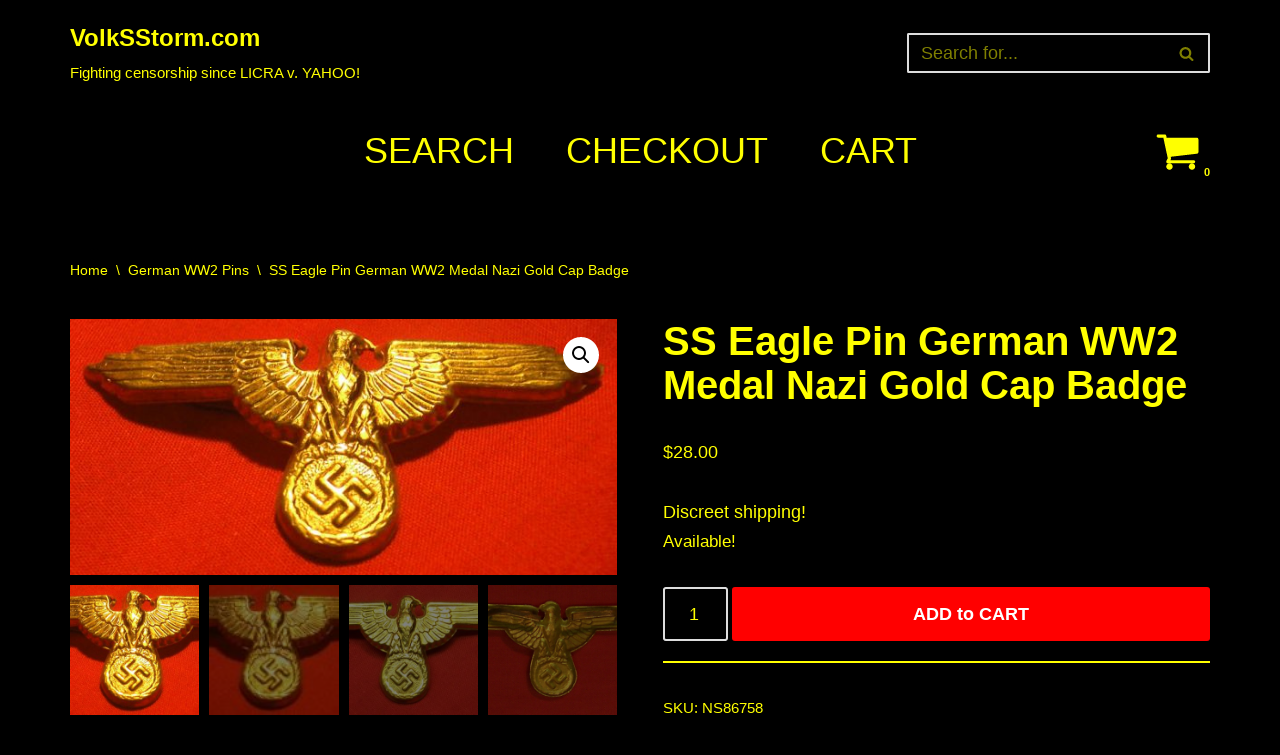

--- FILE ---
content_type: text/html; charset=UTF-8
request_url: https://volksstorm.com/product/ss-eagle-pin-german-ww2-medal-nazi-gold-cap-badge/
body_size: 17624
content:
<!DOCTYPE html>
<html lang="en-US">

<head>
	
	<meta charset="UTF-8">
	<meta name="viewport" content="width=device-width, initial-scale=1, minimum-scale=1">
	<link rel="profile" href="http://gmpg.org/xfn/11">
		<title>SS Eagle Pin German WW2 Medal Nazi Gold Cap Badge &#8211; VolkSStorm.com</title>
<meta name='robots' content='max-image-preview:large' />
<link rel='dns-prefetch' href='//www.google.com' />
<link rel='dns-prefetch' href='//challenges.cloudflare.com' />
<link rel="alternate" title="oEmbed (JSON)" type="application/json+oembed" href="https://volksstorm.com/wp-json/oembed/1.0/embed?url=https%3A%2F%2Fvolksstorm.com%2Fproduct%2Fss-eagle-pin-german-ww2-medal-nazi-gold-cap-badge%2F" />
<link rel="alternate" title="oEmbed (XML)" type="text/xml+oembed" href="https://volksstorm.com/wp-json/oembed/1.0/embed?url=https%3A%2F%2Fvolksstorm.com%2Fproduct%2Fss-eagle-pin-german-ww2-medal-nazi-gold-cap-badge%2F&#038;format=xml" />
<style id='wp-img-auto-sizes-contain-inline-css' type='text/css'>
img:is([sizes=auto i],[sizes^="auto," i]){contain-intrinsic-size:3000px 1500px}
/*# sourceURL=wp-img-auto-sizes-contain-inline-css */
</style>
<style id='wp-emoji-styles-inline-css' type='text/css'>

	img.wp-smiley, img.emoji {
		display: inline !important;
		border: none !important;
		box-shadow: none !important;
		height: 1em !important;
		width: 1em !important;
		margin: 0 0.07em !important;
		vertical-align: -0.1em !important;
		background: none !important;
		padding: 0 !important;
	}
/*# sourceURL=wp-emoji-styles-inline-css */
</style>
<style id='wp-block-library-inline-css' type='text/css'>
:root{--wp-block-synced-color:#7a00df;--wp-block-synced-color--rgb:122,0,223;--wp-bound-block-color:var(--wp-block-synced-color);--wp-editor-canvas-background:#ddd;--wp-admin-theme-color:#007cba;--wp-admin-theme-color--rgb:0,124,186;--wp-admin-theme-color-darker-10:#006ba1;--wp-admin-theme-color-darker-10--rgb:0,107,160.5;--wp-admin-theme-color-darker-20:#005a87;--wp-admin-theme-color-darker-20--rgb:0,90,135;--wp-admin-border-width-focus:2px}@media (min-resolution:192dpi){:root{--wp-admin-border-width-focus:1.5px}}.wp-element-button{cursor:pointer}:root .has-very-light-gray-background-color{background-color:#eee}:root .has-very-dark-gray-background-color{background-color:#313131}:root .has-very-light-gray-color{color:#eee}:root .has-very-dark-gray-color{color:#313131}:root .has-vivid-green-cyan-to-vivid-cyan-blue-gradient-background{background:linear-gradient(135deg,#00d084,#0693e3)}:root .has-purple-crush-gradient-background{background:linear-gradient(135deg,#34e2e4,#4721fb 50%,#ab1dfe)}:root .has-hazy-dawn-gradient-background{background:linear-gradient(135deg,#faaca8,#dad0ec)}:root .has-subdued-olive-gradient-background{background:linear-gradient(135deg,#fafae1,#67a671)}:root .has-atomic-cream-gradient-background{background:linear-gradient(135deg,#fdd79a,#004a59)}:root .has-nightshade-gradient-background{background:linear-gradient(135deg,#330968,#31cdcf)}:root .has-midnight-gradient-background{background:linear-gradient(135deg,#020381,#2874fc)}:root{--wp--preset--font-size--normal:16px;--wp--preset--font-size--huge:42px}.has-regular-font-size{font-size:1em}.has-larger-font-size{font-size:2.625em}.has-normal-font-size{font-size:var(--wp--preset--font-size--normal)}.has-huge-font-size{font-size:var(--wp--preset--font-size--huge)}.has-text-align-center{text-align:center}.has-text-align-left{text-align:left}.has-text-align-right{text-align:right}.has-fit-text{white-space:nowrap!important}#end-resizable-editor-section{display:none}.aligncenter{clear:both}.items-justified-left{justify-content:flex-start}.items-justified-center{justify-content:center}.items-justified-right{justify-content:flex-end}.items-justified-space-between{justify-content:space-between}.screen-reader-text{border:0;clip-path:inset(50%);height:1px;margin:-1px;overflow:hidden;padding:0;position:absolute;width:1px;word-wrap:normal!important}.screen-reader-text:focus{background-color:#ddd;clip-path:none;color:#444;display:block;font-size:1em;height:auto;left:5px;line-height:normal;padding:15px 23px 14px;text-decoration:none;top:5px;width:auto;z-index:100000}html :where(.has-border-color){border-style:solid}html :where([style*=border-top-color]){border-top-style:solid}html :where([style*=border-right-color]){border-right-style:solid}html :where([style*=border-bottom-color]){border-bottom-style:solid}html :where([style*=border-left-color]){border-left-style:solid}html :where([style*=border-width]){border-style:solid}html :where([style*=border-top-width]){border-top-style:solid}html :where([style*=border-right-width]){border-right-style:solid}html :where([style*=border-bottom-width]){border-bottom-style:solid}html :where([style*=border-left-width]){border-left-style:solid}html :where(img[class*=wp-image-]){height:auto;max-width:100%}:where(figure){margin:0 0 1em}html :where(.is-position-sticky){--wp-admin--admin-bar--position-offset:var(--wp-admin--admin-bar--height,0px)}@media screen and (max-width:600px){html :where(.is-position-sticky){--wp-admin--admin-bar--position-offset:0px}}

/*# sourceURL=wp-block-library-inline-css */
</style><link rel='stylesheet' id='wc-blocks-style-css' href='https://volksstorm.com/wp-content/plugins/woocommerce/assets/client/blocks/wc-blocks.css?ver=wc-9.2.4' type='text/css' media='all' />
<style id='global-styles-inline-css' type='text/css'>
:root{--wp--preset--aspect-ratio--square: 1;--wp--preset--aspect-ratio--4-3: 4/3;--wp--preset--aspect-ratio--3-4: 3/4;--wp--preset--aspect-ratio--3-2: 3/2;--wp--preset--aspect-ratio--2-3: 2/3;--wp--preset--aspect-ratio--16-9: 16/9;--wp--preset--aspect-ratio--9-16: 9/16;--wp--preset--color--black: #000000;--wp--preset--color--cyan-bluish-gray: #abb8c3;--wp--preset--color--white: #ffffff;--wp--preset--color--pale-pink: #f78da7;--wp--preset--color--vivid-red: #cf2e2e;--wp--preset--color--luminous-vivid-orange: #ff6900;--wp--preset--color--luminous-vivid-amber: #fcb900;--wp--preset--color--light-green-cyan: #7bdcb5;--wp--preset--color--vivid-green-cyan: #00d084;--wp--preset--color--pale-cyan-blue: #8ed1fc;--wp--preset--color--vivid-cyan-blue: #0693e3;--wp--preset--color--vivid-purple: #9b51e0;--wp--preset--color--neve-link-color: var(--nv-primary-accent);--wp--preset--color--neve-link-hover-color: var(--nv-secondary-accent);--wp--preset--color--nv-site-bg: var(--nv-site-bg);--wp--preset--color--nv-light-bg: var(--nv-light-bg);--wp--preset--color--nv-dark-bg: var(--nv-dark-bg);--wp--preset--color--neve-text-color: var(--nv-text-color);--wp--preset--color--nv-text-dark-bg: var(--nv-text-dark-bg);--wp--preset--color--nv-c-1: var(--nv-c-1);--wp--preset--color--nv-c-2: var(--nv-c-2);--wp--preset--gradient--vivid-cyan-blue-to-vivid-purple: linear-gradient(135deg,rgb(6,147,227) 0%,rgb(155,81,224) 100%);--wp--preset--gradient--light-green-cyan-to-vivid-green-cyan: linear-gradient(135deg,rgb(122,220,180) 0%,rgb(0,208,130) 100%);--wp--preset--gradient--luminous-vivid-amber-to-luminous-vivid-orange: linear-gradient(135deg,rgb(252,185,0) 0%,rgb(255,105,0) 100%);--wp--preset--gradient--luminous-vivid-orange-to-vivid-red: linear-gradient(135deg,rgb(255,105,0) 0%,rgb(207,46,46) 100%);--wp--preset--gradient--very-light-gray-to-cyan-bluish-gray: linear-gradient(135deg,rgb(238,238,238) 0%,rgb(169,184,195) 100%);--wp--preset--gradient--cool-to-warm-spectrum: linear-gradient(135deg,rgb(74,234,220) 0%,rgb(151,120,209) 20%,rgb(207,42,186) 40%,rgb(238,44,130) 60%,rgb(251,105,98) 80%,rgb(254,248,76) 100%);--wp--preset--gradient--blush-light-purple: linear-gradient(135deg,rgb(255,206,236) 0%,rgb(152,150,240) 100%);--wp--preset--gradient--blush-bordeaux: linear-gradient(135deg,rgb(254,205,165) 0%,rgb(254,45,45) 50%,rgb(107,0,62) 100%);--wp--preset--gradient--luminous-dusk: linear-gradient(135deg,rgb(255,203,112) 0%,rgb(199,81,192) 50%,rgb(65,88,208) 100%);--wp--preset--gradient--pale-ocean: linear-gradient(135deg,rgb(255,245,203) 0%,rgb(182,227,212) 50%,rgb(51,167,181) 100%);--wp--preset--gradient--electric-grass: linear-gradient(135deg,rgb(202,248,128) 0%,rgb(113,206,126) 100%);--wp--preset--gradient--midnight: linear-gradient(135deg,rgb(2,3,129) 0%,rgb(40,116,252) 100%);--wp--preset--font-size--small: 13px;--wp--preset--font-size--medium: 20px;--wp--preset--font-size--large: 36px;--wp--preset--font-size--x-large: 42px;--wp--preset--font-family--inter: "Inter", sans-serif;--wp--preset--font-family--cardo: Cardo;--wp--preset--spacing--20: 0.44rem;--wp--preset--spacing--30: 0.67rem;--wp--preset--spacing--40: 1rem;--wp--preset--spacing--50: 1.5rem;--wp--preset--spacing--60: 2.25rem;--wp--preset--spacing--70: 3.38rem;--wp--preset--spacing--80: 5.06rem;--wp--preset--shadow--natural: 6px 6px 9px rgba(0, 0, 0, 0.2);--wp--preset--shadow--deep: 12px 12px 50px rgba(0, 0, 0, 0.4);--wp--preset--shadow--sharp: 6px 6px 0px rgba(0, 0, 0, 0.2);--wp--preset--shadow--outlined: 6px 6px 0px -3px rgb(255, 255, 255), 6px 6px rgb(0, 0, 0);--wp--preset--shadow--crisp: 6px 6px 0px rgb(0, 0, 0);}:where(.is-layout-flex){gap: 0.5em;}:where(.is-layout-grid){gap: 0.5em;}body .is-layout-flex{display: flex;}.is-layout-flex{flex-wrap: wrap;align-items: center;}.is-layout-flex > :is(*, div){margin: 0;}body .is-layout-grid{display: grid;}.is-layout-grid > :is(*, div){margin: 0;}:where(.wp-block-columns.is-layout-flex){gap: 2em;}:where(.wp-block-columns.is-layout-grid){gap: 2em;}:where(.wp-block-post-template.is-layout-flex){gap: 1.25em;}:where(.wp-block-post-template.is-layout-grid){gap: 1.25em;}.has-black-color{color: var(--wp--preset--color--black) !important;}.has-cyan-bluish-gray-color{color: var(--wp--preset--color--cyan-bluish-gray) !important;}.has-white-color{color: var(--wp--preset--color--white) !important;}.has-pale-pink-color{color: var(--wp--preset--color--pale-pink) !important;}.has-vivid-red-color{color: var(--wp--preset--color--vivid-red) !important;}.has-luminous-vivid-orange-color{color: var(--wp--preset--color--luminous-vivid-orange) !important;}.has-luminous-vivid-amber-color{color: var(--wp--preset--color--luminous-vivid-amber) !important;}.has-light-green-cyan-color{color: var(--wp--preset--color--light-green-cyan) !important;}.has-vivid-green-cyan-color{color: var(--wp--preset--color--vivid-green-cyan) !important;}.has-pale-cyan-blue-color{color: var(--wp--preset--color--pale-cyan-blue) !important;}.has-vivid-cyan-blue-color{color: var(--wp--preset--color--vivid-cyan-blue) !important;}.has-vivid-purple-color{color: var(--wp--preset--color--vivid-purple) !important;}.has-black-background-color{background-color: var(--wp--preset--color--black) !important;}.has-cyan-bluish-gray-background-color{background-color: var(--wp--preset--color--cyan-bluish-gray) !important;}.has-white-background-color{background-color: var(--wp--preset--color--white) !important;}.has-pale-pink-background-color{background-color: var(--wp--preset--color--pale-pink) !important;}.has-vivid-red-background-color{background-color: var(--wp--preset--color--vivid-red) !important;}.has-luminous-vivid-orange-background-color{background-color: var(--wp--preset--color--luminous-vivid-orange) !important;}.has-luminous-vivid-amber-background-color{background-color: var(--wp--preset--color--luminous-vivid-amber) !important;}.has-light-green-cyan-background-color{background-color: var(--wp--preset--color--light-green-cyan) !important;}.has-vivid-green-cyan-background-color{background-color: var(--wp--preset--color--vivid-green-cyan) !important;}.has-pale-cyan-blue-background-color{background-color: var(--wp--preset--color--pale-cyan-blue) !important;}.has-vivid-cyan-blue-background-color{background-color: var(--wp--preset--color--vivid-cyan-blue) !important;}.has-vivid-purple-background-color{background-color: var(--wp--preset--color--vivid-purple) !important;}.has-black-border-color{border-color: var(--wp--preset--color--black) !important;}.has-cyan-bluish-gray-border-color{border-color: var(--wp--preset--color--cyan-bluish-gray) !important;}.has-white-border-color{border-color: var(--wp--preset--color--white) !important;}.has-pale-pink-border-color{border-color: var(--wp--preset--color--pale-pink) !important;}.has-vivid-red-border-color{border-color: var(--wp--preset--color--vivid-red) !important;}.has-luminous-vivid-orange-border-color{border-color: var(--wp--preset--color--luminous-vivid-orange) !important;}.has-luminous-vivid-amber-border-color{border-color: var(--wp--preset--color--luminous-vivid-amber) !important;}.has-light-green-cyan-border-color{border-color: var(--wp--preset--color--light-green-cyan) !important;}.has-vivid-green-cyan-border-color{border-color: var(--wp--preset--color--vivid-green-cyan) !important;}.has-pale-cyan-blue-border-color{border-color: var(--wp--preset--color--pale-cyan-blue) !important;}.has-vivid-cyan-blue-border-color{border-color: var(--wp--preset--color--vivid-cyan-blue) !important;}.has-vivid-purple-border-color{border-color: var(--wp--preset--color--vivid-purple) !important;}.has-vivid-cyan-blue-to-vivid-purple-gradient-background{background: var(--wp--preset--gradient--vivid-cyan-blue-to-vivid-purple) !important;}.has-light-green-cyan-to-vivid-green-cyan-gradient-background{background: var(--wp--preset--gradient--light-green-cyan-to-vivid-green-cyan) !important;}.has-luminous-vivid-amber-to-luminous-vivid-orange-gradient-background{background: var(--wp--preset--gradient--luminous-vivid-amber-to-luminous-vivid-orange) !important;}.has-luminous-vivid-orange-to-vivid-red-gradient-background{background: var(--wp--preset--gradient--luminous-vivid-orange-to-vivid-red) !important;}.has-very-light-gray-to-cyan-bluish-gray-gradient-background{background: var(--wp--preset--gradient--very-light-gray-to-cyan-bluish-gray) !important;}.has-cool-to-warm-spectrum-gradient-background{background: var(--wp--preset--gradient--cool-to-warm-spectrum) !important;}.has-blush-light-purple-gradient-background{background: var(--wp--preset--gradient--blush-light-purple) !important;}.has-blush-bordeaux-gradient-background{background: var(--wp--preset--gradient--blush-bordeaux) !important;}.has-luminous-dusk-gradient-background{background: var(--wp--preset--gradient--luminous-dusk) !important;}.has-pale-ocean-gradient-background{background: var(--wp--preset--gradient--pale-ocean) !important;}.has-electric-grass-gradient-background{background: var(--wp--preset--gradient--electric-grass) !important;}.has-midnight-gradient-background{background: var(--wp--preset--gradient--midnight) !important;}.has-small-font-size{font-size: var(--wp--preset--font-size--small) !important;}.has-medium-font-size{font-size: var(--wp--preset--font-size--medium) !important;}.has-large-font-size{font-size: var(--wp--preset--font-size--large) !important;}.has-x-large-font-size{font-size: var(--wp--preset--font-size--x-large) !important;}
/*# sourceURL=global-styles-inline-css */
</style>

<style id='classic-theme-styles-inline-css' type='text/css'>
/*! This file is auto-generated */
.wp-block-button__link{color:#fff;background-color:#32373c;border-radius:9999px;box-shadow:none;text-decoration:none;padding:calc(.667em + 2px) calc(1.333em + 2px);font-size:1.125em}.wp-block-file__button{background:#32373c;color:#fff;text-decoration:none}
/*# sourceURL=/wp-includes/css/classic-themes.min.css */
</style>
<link rel='stylesheet' id='contact-form-7-css' href='https://volksstorm.com/wp-content/plugins/contact-form-7/includes/css/styles.css?ver=6.1.3' type='text/css' media='all' />
<link rel='stylesheet' id='photoswipe-css' href='https://volksstorm.com/wp-content/plugins/woocommerce/assets/css/photoswipe/photoswipe.min.css?ver=9.2.4' type='text/css' media='all' />
<link rel='stylesheet' id='photoswipe-default-skin-css' href='https://volksstorm.com/wp-content/plugins/woocommerce/assets/css/photoswipe/default-skin/default-skin.min.css?ver=9.2.4' type='text/css' media='all' />
<link rel='stylesheet' id='woocommerce-layout-css' href='https://volksstorm.com/wp-content/plugins/woocommerce/assets/css/woocommerce-layout.css?ver=9.2.4' type='text/css' media='all' />
<link rel='stylesheet' id='woocommerce-smallscreen-css' href='https://volksstorm.com/wp-content/plugins/woocommerce/assets/css/woocommerce-smallscreen.css?ver=9.2.4' type='text/css' media='only screen and (max-width: 768px)' />
<link rel='stylesheet' id='woocommerce-general-css' href='https://volksstorm.com/wp-content/plugins/woocommerce/assets/css/woocommerce.css?ver=9.2.4' type='text/css' media='all' />
<style id='woocommerce-inline-inline-css' type='text/css'>
.woocommerce form .form-row .required { visibility: visible; }
/*# sourceURL=woocommerce-inline-inline-css */
</style>
<link rel='stylesheet' id='wp-polls-css' href='https://volksstorm.com/wp-content/plugins/wp-polls/polls-css.css?ver=2.77.2' type='text/css' media='all' />
<style id='wp-polls-inline-css' type='text/css'>
.wp-polls .pollbar {
	margin: 1px;
	font-size: 6px;
	line-height: 8px;
	height: 8px;
	background: ##f7050;
	border: 1px solid ##eff70;
}

/*# sourceURL=wp-polls-inline-css */
</style>
<link rel='stylesheet' id='neve-woocommerce-css' href='https://volksstorm.com/wp-content/themes/neve/assets/css/woocommerce.min.css?ver=3.7.3' type='text/css' media='all' />
<link rel='stylesheet' id='neve-style-css' href='https://volksstorm.com/wp-content/themes/neve/style-main-new.min.css?ver=3.7.3' type='text/css' media='all' />
<style id='neve-style-inline-css' type='text/css'>
.nv-meta-list li.meta:not(:last-child):after { content:"/" }.nv-meta-list .no-mobile{
			display:none;
		}.nv-meta-list li.last::after{
			content: ""!important;
		}@media (min-width: 769px) {
			.nv-meta-list .no-mobile {
				display: inline-block;
			}
			.nv-meta-list li.last:not(:last-child)::after {
		 		content: "/" !important;
			}
		}
 :root{ --container: 748px;--postwidth:100%; --primarybtnbg: var(--nv-primary-accent); --primarybtnhoverbg: var(--nv-primary-accent); --primarybtncolor: var(--nv-text-dark-bg); --secondarybtncolor: var(--nv-primary-accent); --primarybtnhovercolor: var(--nv-text-color); --secondarybtnhovercolor: var(--nv-primary-accent);--primarybtnborderradius:3px;--secondarybtnborderradius:3px;--secondarybtnborderwidth:3px;--btnpadding:13px 15px;--primarybtnpadding:13px 15px;--secondarybtnpadding:calc(13px - 3px) calc(15px - 3px); --bodyfontfamily: Arial,Helvetica,sans-serif; --bodyfontsize: 15px; --bodylineheight: 1.6em; --bodyletterspacing: 0px; --bodyfontweight: 400; --bodytexttransform: none; --h1fontsize: 36px; --h1fontweight: 700; --h1lineheight: 1.2em; --h1letterspacing: 0px; --h1texttransform: none; --h2fontsize: 28px; --h2fontweight: 700; --h2lineheight: 1.3; --h2letterspacing: 0px; --h2texttransform: none; --h3fontsize: 24px; --h3fontweight: 700; --h3lineheight: 1.4; --h3letterspacing: 0px; --h3texttransform: none; --h4fontsize: 20px; --h4fontweight: 700; --h4lineheight: 1.6; --h4letterspacing: 0px; --h4texttransform: none; --h5fontsize: 16px; --h5fontweight: 700; --h5lineheight: 1.6; --h5letterspacing: 0px; --h5texttransform: none; --h6fontsize: 14px; --h6fontweight: 700; --h6lineheight: 1.6; --h6letterspacing: 0px; --h6texttransform: none;--formfieldborderwidth:2px;--formfieldborderradius:3px; --formfieldbgcolor: #000000; --formfieldbordercolor: #dddddd; --formfieldcolor: var(--nv-text-color);--formfieldpadding:10px 12px; } .single-post-container .alignfull > [class*="__inner-container"], .single-post-container .alignwide > [class*="__inner-container"]{ max-width:718px } .single-product .alignfull > [class*="__inner-container"], .single-product .alignwide > [class*="__inner-container"]{ max-width:718px } .nv-meta-list{ --avatarsize: 20px; } .single .nv-meta-list{ --avatarsize: 20px; } .nv-is-boxed.nv-comments-wrap{ --padding:20px; } .nv-is-boxed.comment-respond{ --padding:20px; } .single:not(.single-product), .page{ --c-vspace:0 0 0 0;; } .global-styled{ --bgcolor: var(--nv-site-bg); } .header-top{ --rowbcolor: var(--nv-light-bg); --color: var(--nv-text-color); --bgcolor: var(--nv-site-bg); } .header-main{ --rowbcolor: var(--nv-light-bg); --color: var(--nv-text-color); --bgcolor: var(--nv-site-bg); } .header-bottom{ --rowbcolor: var(--nv-light-bg); --color: var(--nv-text-color); --bgcolor: var(--nv-site-bg); } .header-menu-sidebar-bg{ --justify: flex-start; --textalign: left;--flexg: 1;--wrapdropdownwidth: auto; --color: var(--nv-text-color); --bgcolor: var(--nv-site-bg); } .builder-item--logo{ --maxwidth: 120px; --fs: 24px;--padding:10px 0;--margin:0; --textalign: left;--justify: flex-start; } .builder-item--nav-icon,.header-menu-sidebar .close-sidebar-panel .navbar-toggle{ --borderradius:0; } .builder-item--nav-icon{ --label-margin:0 5px 0 0;;--padding:10px 15px;--margin:0; } .builder-item--primary-menu{ --hovercolor: #fd0000; --hovertextcolor: var(--nv-text-color); --activecolor: var(--nv-primary-accent); --spacing: 20px; --height: 25px;--padding:0;--margin:0; --fontsize: 2em; --lineheight: 2em; --letterspacing: 0px; --fontweight: 500; --texttransform: uppercase; --iconsize: 2em; } .hfg-is-group.has-primary-menu .inherit-ff{ --inheritedfw: 500; } .builder-item--custom_html{ --padding:0;--margin:0; --fontsize: 1em; --lineheight: 1.6; --letterspacing: 0px; --fontweight: 500; --texttransform: none; --iconsize: 1em; --textalign: left;--justify: flex-start; } .builder-item--header_search{ --height: 40px;--formfieldborderwidth:2px;--formfieldborderradius:2px;--padding:0;--margin:0; } .builder-item--header_cart_icon{ --iconsize: 45px; --labelsize: 15px; --hovercolor: #ff0000;--padding:0 10px;--margin:0; } .footer-top-inner .row{ grid-template-columns:1fr 1fr 1fr; --valign: flex-start; } .footer-top{ --rowbcolor: var(--nv-light-bg); --color: var(--nv-text-color); --bgcolor: var(--nv-site-bg); } .footer-main-inner .row{ grid-template-columns:1fr 2fr 1fr; --valign: flex-start; } .footer-main{ --rowbcolor: var(--nv-light-bg); --color: var(--nv-text-color); --bgcolor: var(--nv-site-bg); } .footer-bottom-inner .row{ grid-template-columns:1fr 1fr; --valign: flex-start; } .footer-bottom{ --rowbcolor: var(--nv-light-bg); --color: var(--nv-text-dark-bg); --bgcolor: var(--nv-dark-bg); } .builder-item--footer-one-widgets{ --padding:0;--margin:0; --textalign: left;--justify: flex-start; } .builder-item--footer-three-widgets{ --padding:0;--margin:0; --textalign: left;--justify: flex-start; } @media(min-width: 576px){ :root{ --container: 992px;--postwidth:50%;--btnpadding:13px 15px;--primarybtnpadding:13px 15px;--secondarybtnpadding:calc(13px - 3px) calc(15px - 3px); --bodyfontsize: 22px; --bodylineheight: 1.6em; --bodyletterspacing: 0px; --h1fontsize: 42px; --h1lineheight: 1.2em; --h1letterspacing: 0px; --h2fontsize: 30px; --h2lineheight: 1.2; --h2letterspacing: 0px; --h3fontsize: 26px; --h3lineheight: 1.4; --h3letterspacing: 0px; --h4fontsize: 22px; --h4lineheight: 1.5; --h4letterspacing: 0px; --h5fontsize: 18px; --h5lineheight: 1.6; --h5letterspacing: 0px; --h6fontsize: 14px; --h6lineheight: 1.6; --h6letterspacing: 0px; } .single-post-container .alignfull > [class*="__inner-container"], .single-post-container .alignwide > [class*="__inner-container"]{ max-width:962px } .single-product .alignfull > [class*="__inner-container"], .single-product .alignwide > [class*="__inner-container"]{ max-width:962px } .nv-meta-list{ --avatarsize: 20px; } .single .nv-meta-list{ --avatarsize: 20px; } .nv-is-boxed.nv-comments-wrap{ --padding:30px; } .nv-is-boxed.comment-respond{ --padding:30px; } .single:not(.single-product), .page{ --c-vspace:0 0 0 0;; } .header-menu-sidebar-bg{ --justify: flex-start; --textalign: left;--flexg: 1;--wrapdropdownwidth: auto; } .builder-item--logo{ --maxwidth: 120px; --fs: 24px;--padding:10px 0;--margin:0; --textalign: left;--justify: flex-start; } .builder-item--nav-icon{ --label-margin:0 5px 0 0;;--padding:10px 15px;--margin:0; } .builder-item--primary-menu{ --spacing: 20px; --height: 25px;--padding:0;--margin:0; --fontsize: 2em; --lineheight: 2em; --letterspacing: 0px; --iconsize: 2em; } .builder-item--custom_html{ --padding:0;--margin:0; --fontsize: 1em; --lineheight: 1.6; --letterspacing: 0px; --iconsize: 1em; --textalign: left;--justify: flex-start; } .builder-item--header_search{ --height: 40px;--formfieldborderwidth:2px;--formfieldborderradius:2px;--padding:0;--margin:0; } .builder-item--header_cart_icon{ --padding:0 10px;--margin:0; } .builder-item--footer-one-widgets{ --padding:0;--margin:0; --textalign: right;--justify: flex-end; } .builder-item--footer-three-widgets{ --padding:0;--margin:0; --textalign: left;--justify: flex-start; } }@media(min-width: 960px){ :root{ --container: 1170px;--postwidth:33.333333333333%;--btnpadding:13px 15px;--primarybtnpadding:13px 15px;--secondarybtnpadding:calc(13px - 3px) calc(15px - 3px); --bodyfontsize: 18px; --bodylineheight: 1.7em; --bodyletterspacing: 0px; --h1fontsize: 40px; --h1lineheight: 1.1em; --h1letterspacing: 0px; --h2fontsize: 32px; --h2lineheight: 1.2; --h2letterspacing: 0px; --h3fontsize: 28px; --h3lineheight: 1.4; --h3letterspacing: 0px; --h4fontsize: 24px; --h4lineheight: 1.5; --h4letterspacing: 0px; --h5fontsize: 20px; --h5lineheight: 1.6; --h5letterspacing: 0px; --h6fontsize: 16px; --h6lineheight: 1.6; --h6letterspacing: 0px; } body:not(.single):not(.archive):not(.blog):not(.search):not(.error404) .neve-main > .container .col, body.post-type-archive-course .neve-main > .container .col, body.post-type-archive-llms_membership .neve-main > .container .col{ max-width: 100%; } body:not(.single):not(.archive):not(.blog):not(.search):not(.error404) .nv-sidebar-wrap, body.post-type-archive-course .nv-sidebar-wrap, body.post-type-archive-llms_membership .nv-sidebar-wrap{ max-width: 0%; } .neve-main > .archive-container .nv-index-posts.col{ max-width: 100%; } .neve-main > .archive-container .nv-sidebar-wrap{ max-width: 0%; } .neve-main > .single-post-container .nv-single-post-wrap.col{ max-width: 70%; } .single-post-container .alignfull > [class*="__inner-container"], .single-post-container .alignwide > [class*="__inner-container"]{ max-width:789px } .container-fluid.single-post-container .alignfull > [class*="__inner-container"], .container-fluid.single-post-container .alignwide > [class*="__inner-container"]{ max-width:calc(70% + 15px) } .neve-main > .single-post-container .nv-sidebar-wrap{ max-width: 30%; } .archive.woocommerce .neve-main > .shop-container .nv-shop.col{ max-width: 70%; } .archive.woocommerce .neve-main > .shop-container .nv-sidebar-wrap{ max-width: 30%; } .single-product .neve-main > .shop-container .nv-shop.col{ max-width: 100%; } .single-product .alignfull > [class*="__inner-container"], .single-product .alignwide > [class*="__inner-container"]{ max-width:1140px } .single-product .container-fluid .alignfull > [class*="__inner-container"], .single-product .alignwide > [class*="__inner-container"]{ max-width:calc(100% + 15px) } .single-product .neve-main > .shop-container .nv-sidebar-wrap{ max-width: 0%; } .nv-meta-list{ --avatarsize: 20px; } .single .nv-meta-list{ --avatarsize: 20px; } .nv-is-boxed.nv-comments-wrap{ --padding:40px; } .nv-is-boxed.comment-respond{ --padding:40px; } .single:not(.single-product), .page{ --c-vspace:0 0 0 0;; } .header-menu-sidebar-bg{ --justify: flex-start; --textalign: left;--flexg: 1;--wrapdropdownwidth: auto; } .builder-item--logo{ --maxwidth: 179px; --fs: 24px;--padding:10px 0;--margin:0; --textalign: left;--justify: flex-start; } .builder-item--nav-icon{ --label-margin:0 5px 0 0;;--padding:10px 15px;--margin:0; } .builder-item--primary-menu{ --spacing: 44px; --height: 46px;--padding:0;--margin:0; --fontsize: 2em; --lineheight: 2em; --letterspacing: 0px; --iconsize: 2em; } .builder-item--custom_html{ --padding:0;--margin:0; --fontsize: 1em; --lineheight: 1.6; --letterspacing: 0px; --iconsize: 1em; --textalign: left;--justify: flex-start; } .builder-item--header_search{ --height: 40px;--formfieldborderwidth:2px;--formfieldborderradius:2px;--padding:0;--margin:0; } .builder-item--header_cart_icon{ --padding:0 10px;--margin:0; } .builder-item--footer-one-widgets{ --padding:0;--margin:0; --textalign: center;--justify: center; } .builder-item--footer-three-widgets{ --padding:0;--margin:0; --textalign: center;--justify: center; } }:root{--nv-primary-accent:#ff0000;--nv-secondary-accent:#ffff00;--nv-site-bg:#000000;--nv-light-bg:#000000;--nv-dark-bg:#121212;--nv-text-color:#ffff00;--nv-text-dark-bg:#ffffff;--nv-c-1:#ff0000;--nv-c-2:#ff00e4;--nv-fallback-ff:Arial, Helvetica, sans-serif;}
/*# sourceURL=neve-style-inline-css */
</style>
<script type="text/javascript" src="https://volksstorm.com/wp-includes/js/jquery/jquery.min.js?ver=3.7.1" id="jquery-core-js"></script>
<script type="text/javascript" src="https://volksstorm.com/wp-includes/js/jquery/jquery-migrate.min.js?ver=3.4.1" id="jquery-migrate-js"></script>
<script type="text/javascript" src="https://volksstorm.com/wp-content/plugins/recaptcha-woo/js/rcfwc.js?ver=1.0" id="rcfwc-js-js" defer="defer" data-wp-strategy="defer"></script>
<script type="text/javascript" src="https://www.google.com/recaptcha/api.js?explicit&amp;hl=en_US" id="recaptcha-js" defer="defer" data-wp-strategy="defer"></script>
<script type="text/javascript" src="https://volksstorm.com/wp-content/plugins/woocommerce/assets/js/jquery-blockui/jquery.blockUI.min.js?ver=2.7.0-wc.9.2.4" id="jquery-blockui-js" defer="defer" data-wp-strategy="defer"></script>
<script type="text/javascript" id="wc-add-to-cart-js-extra">
/* <![CDATA[ */
var wc_add_to_cart_params = {"ajax_url":"/wp-admin/admin-ajax.php","wc_ajax_url":"/?wc-ajax=%%endpoint%%","i18n_view_cart":"View cart","cart_url":"https://volksstorm.com/cart/","is_cart":"","cart_redirect_after_add":"no"};
//# sourceURL=wc-add-to-cart-js-extra
/* ]]> */
</script>
<script type="text/javascript" src="https://volksstorm.com/wp-content/plugins/woocommerce/assets/js/frontend/add-to-cart.min.js?ver=9.2.4" id="wc-add-to-cart-js" defer="defer" data-wp-strategy="defer"></script>
<script type="text/javascript" src="https://volksstorm.com/wp-content/plugins/woocommerce/assets/js/zoom/jquery.zoom.min.js?ver=1.7.21-wc.9.2.4" id="zoom-js" defer="defer" data-wp-strategy="defer"></script>
<script type="text/javascript" src="https://volksstorm.com/wp-content/plugins/woocommerce/assets/js/flexslider/jquery.flexslider.min.js?ver=2.7.2-wc.9.2.4" id="flexslider-js" defer="defer" data-wp-strategy="defer"></script>
<script type="text/javascript" src="https://volksstorm.com/wp-content/plugins/woocommerce/assets/js/photoswipe/photoswipe.min.js?ver=4.1.1-wc.9.2.4" id="photoswipe-js" defer="defer" data-wp-strategy="defer"></script>
<script type="text/javascript" src="https://volksstorm.com/wp-content/plugins/woocommerce/assets/js/photoswipe/photoswipe-ui-default.min.js?ver=4.1.1-wc.9.2.4" id="photoswipe-ui-default-js" defer="defer" data-wp-strategy="defer"></script>
<script type="text/javascript" id="wc-single-product-js-extra">
/* <![CDATA[ */
var wc_single_product_params = {"i18n_required_rating_text":"Please select a rating","review_rating_required":"yes","flexslider":{"rtl":false,"animation":"slide","smoothHeight":true,"directionNav":false,"controlNav":"thumbnails","slideshow":false,"animationSpeed":500,"animationLoop":false,"allowOneSlide":false},"zoom_enabled":"1","zoom_options":[],"photoswipe_enabled":"1","photoswipe_options":{"shareEl":false,"closeOnScroll":false,"history":false,"hideAnimationDuration":0,"showAnimationDuration":0},"flexslider_enabled":"1"};
//# sourceURL=wc-single-product-js-extra
/* ]]> */
</script>
<script type="text/javascript" src="https://volksstorm.com/wp-content/plugins/woocommerce/assets/js/frontend/single-product.min.js?ver=9.2.4" id="wc-single-product-js" defer="defer" data-wp-strategy="defer"></script>
<script type="text/javascript" src="https://volksstorm.com/wp-content/plugins/woocommerce/assets/js/js-cookie/js.cookie.min.js?ver=2.1.4-wc.9.2.4" id="js-cookie-js" defer="defer" data-wp-strategy="defer"></script>
<script type="text/javascript" id="woocommerce-js-extra">
/* <![CDATA[ */
var woocommerce_params = {"ajax_url":"/wp-admin/admin-ajax.php","wc_ajax_url":"/?wc-ajax=%%endpoint%%"};
//# sourceURL=woocommerce-js-extra
/* ]]> */
</script>
<script type="text/javascript" src="https://volksstorm.com/wp-content/plugins/woocommerce/assets/js/frontend/woocommerce.min.js?ver=9.2.4" id="woocommerce-js" defer="defer" data-wp-strategy="defer"></script>
<link rel="https://api.w.org/" href="https://volksstorm.com/wp-json/" /><link rel="alternate" title="JSON" type="application/json" href="https://volksstorm.com/wp-json/wp/v2/product/2496" /><link rel="canonical" href="https://volksstorm.com/product/ss-eagle-pin-german-ww2-medal-nazi-gold-cap-badge/" />
<!-- Stream WordPress user activity plugin v4.0.2 -->
<style>
	/* write your CSS code here */
/*	
	.entry-title {
     font-size: 15px;
     line-height: 0px;
}

.entry-summary {
display: none; }
	
.search-results .entry-date {
display: none;
}
	*/
	
	
	/* To hide the additional information tab */
li.additional_information_tab {
    display: none !important;
}

.woocommerce ul.products li.product-category a img {
    display: none;
}
.woocommerce .woocommerce-loop-category__title,
.woocommerce li.product .entry-header h3 {
    font-size: 30px !important;
    text-align: left;
}

.woocommerce-checkout-review-order-table .product-name,
.woocommerce-checkout-review-order-table .product-total {
  background-color: #000 !important;
  color: #fff !important
}

.wc_payment_methods label {
  background-color: #000 !important
}

.payment_box {
  background-color: #000 !important;
  color: #fff !important
}
	
/*	.wc-block-grid__product-title {  color: #FFFF00; } */
	.wc-block-grid__product-title {  color: #FFFF00; }
	
/*.woocommerce-page .product-category .mask-container { display: none; } 

cart table header 
.woocommerce-cart table th, table td {
    background-color: #000;
}
checkout review 
.checkout table.shop_table.woocommerce-checkout-review-order-table table th, table td {
    background-color: #000;
}
*/
/*remove_action( 'woocommerce_before_subcategory_title', 'woocommerce_subcategory_thumbnail', 10 );*/

	
	/* write your CSS code here */
</style>
	<noscript><style>.woocommerce-product-gallery{ opacity: 1 !important; }</style></noscript>
	<style class='wp-fonts-local' type='text/css'>
@font-face{font-family:Inter;font-style:normal;font-weight:300 900;font-display:fallback;src:url('https://volksstorm.com/wp-content/plugins/woocommerce/assets/fonts/Inter-VariableFont_slnt,wght.woff2') format('woff2');font-stretch:normal;}
@font-face{font-family:Cardo;font-style:normal;font-weight:400;font-display:fallback;src:url('https://volksstorm.com/wp-content/plugins/woocommerce/assets/fonts/cardo_normal_400.woff2') format('woff2');}
</style>
<link rel="icon" href="https://volksstorm.com/wp-content/uploads/2025/07/cropped-Flag_of_the_NSDAP_1920–1945.svg_-32x32.png" sizes="32x32" />
<link rel="icon" href="https://volksstorm.com/wp-content/uploads/2025/07/cropped-Flag_of_the_NSDAP_1920–1945.svg_-192x192.png" sizes="192x192" />
<link rel="apple-touch-icon" href="https://volksstorm.com/wp-content/uploads/2025/07/cropped-Flag_of_the_NSDAP_1920–1945.svg_-180x180.png" />
<meta name="msapplication-TileImage" content="https://volksstorm.com/wp-content/uploads/2025/07/cropped-Flag_of_the_NSDAP_1920–1945.svg_-270x270.png" />

	<link rel='stylesheet' id='wau_upload_css-css' href='https://volksstorm.com/wp-content/plugins/woo-addon-uploads/includes/../assets/css/wau_styles.css?ver=6.9' type='text/css' media='' />
</head>

<body  class="wp-singular product-template-default single single-product postid-2496 wp-theme-neve theme-neve woocommerce woocommerce-page woocommerce-no-js  nv-blog-grid nv-sidebar-full-width menu_sidebar_dropdown" id="neve_body"  >
<div class="wrapper">
	
	<header class="header"  >
		<a class="neve-skip-link show-on-focus" href="#content" >
			Skip to content		</a>
		<div id="header-grid"  class="hfg_header site-header">
	<div class="header--row header-top hide-on-mobile hide-on-tablet layout-full-contained has-center header--row"
	data-row-id="top" data-show-on="desktop">

	<div
		class="header--row-inner header-top-inner">
		<div class="container">
			<div
				class="row row--wrapper"
				data-section="hfg_header_layout_top" >
				<div class="hfg-slot left"><div class="builder-item desktop-left"><div class="item--inner builder-item--logo"
		data-section="title_tagline"
		data-item-id="logo">
	
<div class="site-logo">
	<a class="brand" href="https://volksstorm.com/" title="← VolkSStorm.com"
			aria-label="VolkSStorm.com Fighting censorship since LICRA v. YAHOO!" rel="home"><div class="nv-title-tagline-wrap"><p class="site-title">VolkSStorm.com</p><small>Fighting censorship since LICRA v. YAHOO!</small></div></a></div>
	</div>

</div></div><div class="hfg-slot center"><div class="builder-item desktop-left"><div class="item--inner builder-item--custom_html"
		data-section="custom_html"
		data-item-id="custom_html">
	<div class="nv-html-content"> 	<p>&nbsp;</p>
<p><!--Discreet Shipping--></p>
</div>
	</div>

</div></div><div class="hfg-slot right"><div class="builder-item desktop-left"><div class="item--inner builder-item--header_search"
		data-section="header_search"
		data-item-id="header_search">
	<div class="component-wrap search-field">
	<div class="widget widget-search"  style="padding: 0;margin: 8px 2px;"  >
		
<form role="search"
	method="get"
	class="search-form"
	action="https://volksstorm.com/">
	<label>
		<span class="screen-reader-text">Search for...</span>
	</label>
	<input type="search"
		class="search-field"
		aria-label="Search"
		placeholder="Search for..."
		value=""
		name="s"/>
	<button type="submit"
			class="search-submit nv-submit"
			aria-label="Search">
					<span class="nv-search-icon-wrap">
				<span class="nv-icon nv-search" >
				<svg width="15" height="15" viewBox="0 0 1792 1792" xmlns="http://www.w3.org/2000/svg"><path d="M1216 832q0-185-131.5-316.5t-316.5-131.5-316.5 131.5-131.5 316.5 131.5 316.5 316.5 131.5 316.5-131.5 131.5-316.5zm512 832q0 52-38 90t-90 38q-54 0-90-38l-343-342q-179 124-399 124-143 0-273.5-55.5t-225-150-150-225-55.5-273.5 55.5-273.5 150-225 225-150 273.5-55.5 273.5 55.5 225 150 150 225 55.5 273.5q0 220-124 399l343 343q37 37 37 90z" /></svg>
			</span>			</span>
			</button>
	</form>
	</div>
</div>
	</div>

</div></div>							</div>
		</div>
	</div>
</div>

<div class="header--row header-bottom hide-on-mobile hide-on-tablet layout-full-contained has-center header--row"
	data-row-id="bottom" data-show-on="desktop">

	<div
		class="header--row-inner header-bottom-inner">
		<div class="container">
			<div
				class="row row--wrapper"
				data-section="hfg_header_layout_bottom" >
				<div class="hfg-slot left"></div><div class="hfg-slot center"><div class="builder-item has-nav"><div class="item--inner builder-item--primary-menu has_menu"
		data-section="header_menu_primary"
		data-item-id="primary-menu">
	<div class="nv-nav-wrap">
	<div role="navigation" class="nav-menu-primary style-border-bottom m-style"
			aria-label="Primary Menu">

		<ul id="nv-primary-navigation-bottom" class="primary-menu-ul nav-ul menu-desktop"><li id="menu-item-2856" class="menu-item menu-item-type-post_type menu-item-object-page menu-item-2856"><div class="wrap"><a href="https://volksstorm.com/search/">Search</a></div></li>
<li id="menu-item-2857" class="menu-item menu-item-type-post_type menu-item-object-page menu-item-2857"><div class="wrap"><a href="https://volksstorm.com/checkout/">Checkout</a></div></li>
<li id="menu-item-2858" class="menu-item menu-item-type-post_type menu-item-object-page menu-item-2858"><div class="wrap"><a href="https://volksstorm.com/cart/">Cart</a></div></li>
</ul>	</div>
</div>

	</div>

</div></div><div class="hfg-slot right"><div class="builder-item desktop-center"><div class="item--inner builder-item--header_cart_icon"
		data-section="header_cart_icon"
		data-item-id="header_cart_icon">
	
<div class="component-wrap">
	<div class="responsive-nav-cart menu-item-nav-cart
	dropdown cart-is-empty	">
		<a href="https://volksstorm.com/cart/" class="cart-icon-wrapper">
						<span class="nv-icon nv-cart"><svg width="15" height="15" viewBox="0 0 1792 1792" xmlns="http://www.w3.org/2000/svg"><path d="M704 1536q0 52-38 90t-90 38-90-38-38-90 38-90 90-38 90 38 38 90zm896 0q0 52-38 90t-90 38-90-38-38-90 38-90 90-38 90 38 38 90zm128-1088v512q0 24-16.5 42.5t-40.5 21.5l-1044 122q13 60 13 70 0 16-24 64h920q26 0 45 19t19 45-19 45-45 19h-1024q-26 0-45-19t-19-45q0-11 8-31.5t16-36 21.5-40 15.5-29.5l-177-823h-204q-26 0-45-19t-19-45 19-45 45-19h256q16 0 28.5 6.5t19.5 15.5 13 24.5 8 26 5.5 29.5 4.5 26h1201q26 0 45 19t19 45z"/></svg></span>			<span class="screen-reader-text">
				Cart			</span>
			<span class="cart-count">
				0			</span>
					</a>
				<div class="nv-nav-cart widget">

			<div class="widget woocommerce widget_shopping_cart"> <div class="hide_cart_widget_if_empty"><div class="widget_shopping_cart_content"></div></div></div>		</div>
			</div>
</div>


	</div>

</div></div>							</div>
		</div>
	</div>
</div>


<nav class="header--row header-main hide-on-desktop layout-full-contained nv-navbar header--row"
	data-row-id="main" data-show-on="mobile">

	<div
		class="header--row-inner header-main-inner">
		<div class="container">
			<div
				class="row row--wrapper"
				data-section="hfg_header_layout_main" >
				<div class="hfg-slot left"><div class="builder-item tablet-left mobile-left"><div class="item--inner builder-item--logo"
		data-section="title_tagline"
		data-item-id="logo">
	
<div class="site-logo">
	<a class="brand" href="https://volksstorm.com/" title="← VolkSStorm.com"
			aria-label="VolkSStorm.com Fighting censorship since LICRA v. YAHOO!" rel="home"><div class="nv-title-tagline-wrap"><p class="site-title">VolkSStorm.com</p><small>Fighting censorship since LICRA v. YAHOO!</small></div></a></div>
	</div>

</div></div><div class="hfg-slot right"><div class="builder-item tablet-left mobile-left"><div class="item--inner builder-item--nav-icon"
		data-section="header_menu_icon"
		data-item-id="nav-icon">
	<div class="menu-mobile-toggle item-button navbar-toggle-wrapper">
	<button type="button" class=" navbar-toggle"
			value="Navigation Menu"
					aria-label="Navigation Menu "
			aria-expanded="false" onclick="if('undefined' !== typeof toggleAriaClick ) { toggleAriaClick() }">
					<span class="bars">
				<span class="icon-bar"></span>
				<span class="icon-bar"></span>
				<span class="icon-bar"></span>
			</span>
					<span class="screen-reader-text">Navigation Menu</span>
	</button>
</div> <!--.navbar-toggle-wrapper-->


	</div>

</div></div>							</div>
		</div>
	</div>
</nav>

<div
		id="header-menu-sidebar" class="header-menu-sidebar tcb menu-sidebar-panel dropdown hfg-pe"
		data-row-id="sidebar">
	<div id="header-menu-sidebar-bg" class="header-menu-sidebar-bg">
				<div id="header-menu-sidebar-inner" class="header-menu-sidebar-inner tcb  container">
						<div class="builder-item has-nav"><div class="item--inner builder-item--primary-menu has_menu"
		data-section="header_menu_primary"
		data-item-id="primary-menu">
	<div class="nv-nav-wrap">
	<div role="navigation" class="nav-menu-primary style-border-bottom m-style"
			aria-label="Primary Menu">

		<ul id="nv-primary-navigation-sidebar" class="primary-menu-ul nav-ul menu-mobile"><li class="menu-item menu-item-type-post_type menu-item-object-page menu-item-2856"><div class="wrap"><a href="https://volksstorm.com/search/">Search</a></div></li>
<li class="menu-item menu-item-type-post_type menu-item-object-page menu-item-2857"><div class="wrap"><a href="https://volksstorm.com/checkout/">Checkout</a></div></li>
<li class="menu-item menu-item-type-post_type menu-item-object-page menu-item-2858"><div class="wrap"><a href="https://volksstorm.com/cart/">Cart</a></div></li>
</ul>	</div>
</div>

	</div>

</div>					</div>
	</div>
</div>
<div class="header-menu-sidebar-overlay hfg-ov hfg-pe" onclick="if('undefined' !== typeof toggleAriaClick ) { toggleAriaClick() }"></div>
</div>
	</header>

	<style>.is-menu-sidebar .header-menu-sidebar { visibility: visible; }.is-menu-sidebar.menu_sidebar_slide_left .header-menu-sidebar { transform: translate3d(0, 0, 0); left: 0; }.is-menu-sidebar.menu_sidebar_slide_right .header-menu-sidebar { transform: translate3d(0, 0, 0); right: 0; }.is-menu-sidebar.menu_sidebar_pull_right .header-menu-sidebar, .is-menu-sidebar.menu_sidebar_pull_left .header-menu-sidebar { transform: translateX(0); }.is-menu-sidebar.menu_sidebar_dropdown .header-menu-sidebar { height: auto; }.is-menu-sidebar.menu_sidebar_dropdown .header-menu-sidebar-inner { max-height: 400px; padding: 20px 0; }.is-menu-sidebar.menu_sidebar_full_canvas .header-menu-sidebar { opacity: 1; }.header-menu-sidebar .menu-item-nav-search { pointer-events: none; }.header-menu-sidebar .menu-item-nav-search .is-menu-sidebar & { pointer-events: unset; }.nav-ul li:focus-within .wrap.active + .sub-menu { opacity: 1; visibility: visible; }.nav-ul li.neve-mega-menu:focus-within .wrap.active + .sub-menu { display: grid; }.nav-ul li > .wrap { display: flex; align-items: center; position: relative; padding: 0 4px; }.nav-ul:not(.menu-mobile):not(.neve-mega-menu) > li > .wrap > a { padding-top: 1px }</style>

	
	<main id="content" class="neve-main">

<div class="container shop-container"><div class="row">
	<div class="nv-index-posts nv-shop col"><div class="nv-bc-count-wrap"><nav class="woocommerce-breadcrumb" aria-label="Breadcrumb"><a href="https://volksstorm.com">Home</a><span class="nv-breadcrumb-delimiter">\</span><a href="https://volksstorm.com/product-category/german-ww2-pins/">German WW2 Pins</a><span class="nv-breadcrumb-delimiter">\</span>SS Eagle Pin German WW2 Medal Nazi Gold Cap Badge</nav></div>
					
			<div class="woocommerce-notices-wrapper"></div><div id="product-2496" class="product type-product post-2496 status-publish first instock product_cat-german-ww2-pins product_tag-german-ww2-pins has-post-thumbnail shipping-taxable purchasable product-type-simple">

	<div class="nv-single-product-top"><div class="woocommerce-product-gallery woocommerce-product-gallery--with-images woocommerce-product-gallery--columns-4 images" data-columns="4" style="opacity: 0; transition: opacity .25s ease-in-out;">
	<div class="woocommerce-product-gallery__wrapper">
		<div data-thumb="https://volksstorm.com/wp-content/uploads/2021/08/638739252-pin-ss-eagle-pin-german-ww2-medal-nazi-gold-cap-badge-for-sale-1-100x100.jpg" data-thumb-alt="" data-thumb-srcset="https://volksstorm.com/wp-content/uploads/2021/08/638739252-pin-ss-eagle-pin-german-ww2-medal-nazi-gold-cap-badge-for-sale-1-100x100.jpg 100w, https://volksstorm.com/wp-content/uploads/2021/08/638739252-pin-ss-eagle-pin-german-ww2-medal-nazi-gold-cap-badge-for-sale-1-300x300.jpg 300w, https://volksstorm.com/wp-content/uploads/2021/08/638739252-pin-ss-eagle-pin-german-ww2-medal-nazi-gold-cap-badge-for-sale-1-150x150.jpg 150w" class="woocommerce-product-gallery__image"><a href="https://volksstorm.com/wp-content/uploads/2021/08/638739252-pin-ss-eagle-pin-german-ww2-medal-nazi-gold-cap-badge-for-sale-1.jpg"><img width="600" height="281" src="https://volksstorm.com/wp-content/uploads/2021/08/638739252-pin-ss-eagle-pin-german-ww2-medal-nazi-gold-cap-badge-for-sale-1-600x281.jpg" class="wp-post-image" alt="" title="NaziGear.com" data-caption="" data-src="https://volksstorm.com/wp-content/uploads/2021/08/638739252-pin-ss-eagle-pin-german-ww2-medal-nazi-gold-cap-badge-for-sale-1.jpg" data-large_image="https://volksstorm.com/wp-content/uploads/2021/08/638739252-pin-ss-eagle-pin-german-ww2-medal-nazi-gold-cap-badge-for-sale-1.jpg" data-large_image_width="1612" data-large_image_height="754" decoding="async" fetchpriority="high" srcset="https://volksstorm.com/wp-content/uploads/2021/08/638739252-pin-ss-eagle-pin-german-ww2-medal-nazi-gold-cap-badge-for-sale-1-600x281.jpg 600w, https://volksstorm.com/wp-content/uploads/2021/08/638739252-pin-ss-eagle-pin-german-ww2-medal-nazi-gold-cap-badge-for-sale-1-300x140.jpg 300w, https://volksstorm.com/wp-content/uploads/2021/08/638739252-pin-ss-eagle-pin-german-ww2-medal-nazi-gold-cap-badge-for-sale-1-1024x479.jpg 1024w, https://volksstorm.com/wp-content/uploads/2021/08/638739252-pin-ss-eagle-pin-german-ww2-medal-nazi-gold-cap-badge-for-sale-1-768x359.jpg 768w, https://volksstorm.com/wp-content/uploads/2021/08/638739252-pin-ss-eagle-pin-german-ww2-medal-nazi-gold-cap-badge-for-sale-1-1536x718.jpg 1536w, https://volksstorm.com/wp-content/uploads/2021/08/638739252-pin-ss-eagle-pin-german-ww2-medal-nazi-gold-cap-badge-for-sale-1-1568x733.jpg 1568w, https://volksstorm.com/wp-content/uploads/2021/08/638739252-pin-ss-eagle-pin-german-ww2-medal-nazi-gold-cap-badge-for-sale-1.jpg 1612w" sizes="(max-width: 600px) 100vw, 600px" /></a></div><div data-thumb="https://volksstorm.com/wp-content/uploads/2021/08/1982446735-thumb-pin-ss-eagle-pin-german-ww2-medal-nazi-gold-cap-badge-for-sale-1-100x100.jpg" data-thumb-alt="" data-thumb-srcset="" class="woocommerce-product-gallery__image"><a href="https://volksstorm.com/wp-content/uploads/2021/08/1982446735-thumb-pin-ss-eagle-pin-german-ww2-medal-nazi-gold-cap-badge-for-sale-1.jpg"><img width="267" height="125" src="https://volksstorm.com/wp-content/uploads/2021/08/1982446735-thumb-pin-ss-eagle-pin-german-ww2-medal-nazi-gold-cap-badge-for-sale-1.jpg" class="" alt="" title="NaziGear.com" data-caption="" data-src="https://volksstorm.com/wp-content/uploads/2021/08/1982446735-thumb-pin-ss-eagle-pin-german-ww2-medal-nazi-gold-cap-badge-for-sale-1.jpg" data-large_image="https://volksstorm.com/wp-content/uploads/2021/08/1982446735-thumb-pin-ss-eagle-pin-german-ww2-medal-nazi-gold-cap-badge-for-sale-1.jpg" data-large_image_width="267" data-large_image_height="125" decoding="async" /></a></div><div data-thumb="https://volksstorm.com/wp-content/uploads/2021/08/469753807-pin-ss-eagle-pin-german-ww2-medal-nazi-gold-cap-badge-for-sale-2-100x100.jpg" data-thumb-alt="" data-thumb-srcset="https://volksstorm.com/wp-content/uploads/2021/08/469753807-pin-ss-eagle-pin-german-ww2-medal-nazi-gold-cap-badge-for-sale-2-100x100.jpg 100w, https://volksstorm.com/wp-content/uploads/2021/08/469753807-pin-ss-eagle-pin-german-ww2-medal-nazi-gold-cap-badge-for-sale-2-300x300.jpg 300w, https://volksstorm.com/wp-content/uploads/2021/08/469753807-pin-ss-eagle-pin-german-ww2-medal-nazi-gold-cap-badge-for-sale-2-150x150.jpg 150w" class="woocommerce-product-gallery__image"><a href="https://volksstorm.com/wp-content/uploads/2021/08/469753807-pin-ss-eagle-pin-german-ww2-medal-nazi-gold-cap-badge-for-sale-2.jpg"><img width="600" height="291" src="https://volksstorm.com/wp-content/uploads/2021/08/469753807-pin-ss-eagle-pin-german-ww2-medal-nazi-gold-cap-badge-for-sale-2-600x291.jpg" class="" alt="" title="NaziGear.com" data-caption="" data-src="https://volksstorm.com/wp-content/uploads/2021/08/469753807-pin-ss-eagle-pin-german-ww2-medal-nazi-gold-cap-badge-for-sale-2.jpg" data-large_image="https://volksstorm.com/wp-content/uploads/2021/08/469753807-pin-ss-eagle-pin-german-ww2-medal-nazi-gold-cap-badge-for-sale-2.jpg" data-large_image_width="1461" data-large_image_height="708" decoding="async" srcset="https://volksstorm.com/wp-content/uploads/2021/08/469753807-pin-ss-eagle-pin-german-ww2-medal-nazi-gold-cap-badge-for-sale-2-600x291.jpg 600w, https://volksstorm.com/wp-content/uploads/2021/08/469753807-pin-ss-eagle-pin-german-ww2-medal-nazi-gold-cap-badge-for-sale-2-300x145.jpg 300w, https://volksstorm.com/wp-content/uploads/2021/08/469753807-pin-ss-eagle-pin-german-ww2-medal-nazi-gold-cap-badge-for-sale-2-1024x496.jpg 1024w, https://volksstorm.com/wp-content/uploads/2021/08/469753807-pin-ss-eagle-pin-german-ww2-medal-nazi-gold-cap-badge-for-sale-2-768x372.jpg 768w, https://volksstorm.com/wp-content/uploads/2021/08/469753807-pin-ss-eagle-pin-german-ww2-medal-nazi-gold-cap-badge-for-sale-2.jpg 1461w" sizes="(max-width: 600px) 100vw, 600px" /></a></div><div data-thumb="https://volksstorm.com/wp-content/uploads/2021/08/2142027176-pin-ss-eagle-pin-german-ww2-medal-nazi-gold-cap-badge-for-sale-3-100x100.jpg" data-thumb-alt="" data-thumb-srcset="https://volksstorm.com/wp-content/uploads/2021/08/2142027176-pin-ss-eagle-pin-german-ww2-medal-nazi-gold-cap-badge-for-sale-3-100x100.jpg 100w, https://volksstorm.com/wp-content/uploads/2021/08/2142027176-pin-ss-eagle-pin-german-ww2-medal-nazi-gold-cap-badge-for-sale-3-300x300.jpg 300w, https://volksstorm.com/wp-content/uploads/2021/08/2142027176-pin-ss-eagle-pin-german-ww2-medal-nazi-gold-cap-badge-for-sale-3-150x150.jpg 150w" class="woocommerce-product-gallery__image"><a href="https://volksstorm.com/wp-content/uploads/2021/08/2142027176-pin-ss-eagle-pin-german-ww2-medal-nazi-gold-cap-badge-for-sale-3.jpg"><img width="600" height="299" src="https://volksstorm.com/wp-content/uploads/2021/08/2142027176-pin-ss-eagle-pin-german-ww2-medal-nazi-gold-cap-badge-for-sale-3-600x299.jpg" class="" alt="" title="NaziGear.com" data-caption="" data-src="https://volksstorm.com/wp-content/uploads/2021/08/2142027176-pin-ss-eagle-pin-german-ww2-medal-nazi-gold-cap-badge-for-sale-3.jpg" data-large_image="https://volksstorm.com/wp-content/uploads/2021/08/2142027176-pin-ss-eagle-pin-german-ww2-medal-nazi-gold-cap-badge-for-sale-3.jpg" data-large_image_width="861" data-large_image_height="429" decoding="async" loading="lazy" srcset="https://volksstorm.com/wp-content/uploads/2021/08/2142027176-pin-ss-eagle-pin-german-ww2-medal-nazi-gold-cap-badge-for-sale-3-600x299.jpg 600w, https://volksstorm.com/wp-content/uploads/2021/08/2142027176-pin-ss-eagle-pin-german-ww2-medal-nazi-gold-cap-badge-for-sale-3-300x149.jpg 300w, https://volksstorm.com/wp-content/uploads/2021/08/2142027176-pin-ss-eagle-pin-german-ww2-medal-nazi-gold-cap-badge-for-sale-3-768x383.jpg 768w, https://volksstorm.com/wp-content/uploads/2021/08/2142027176-pin-ss-eagle-pin-german-ww2-medal-nazi-gold-cap-badge-for-sale-3.jpg 861w" sizes="auto, (max-width: 600px) 100vw, 600px" /></a></div><div data-thumb="https://volksstorm.com/wp-content/uploads/2021/08/1373007338-pin-ss-eagle-pin-german-ww2-medal-nazi-gold-cap-badge-for-sale-4-100x100.jpg" data-thumb-alt="" data-thumb-srcset="https://volksstorm.com/wp-content/uploads/2021/08/1373007338-pin-ss-eagle-pin-german-ww2-medal-nazi-gold-cap-badge-for-sale-4-100x100.jpg 100w, https://volksstorm.com/wp-content/uploads/2021/08/1373007338-pin-ss-eagle-pin-german-ww2-medal-nazi-gold-cap-badge-for-sale-4-300x300.jpg 300w, https://volksstorm.com/wp-content/uploads/2021/08/1373007338-pin-ss-eagle-pin-german-ww2-medal-nazi-gold-cap-badge-for-sale-4-150x150.jpg 150w" class="woocommerce-product-gallery__image"><a href="https://volksstorm.com/wp-content/uploads/2021/08/1373007338-pin-ss-eagle-pin-german-ww2-medal-nazi-gold-cap-badge-for-sale-4.jpg"><img width="600" height="301" src="https://volksstorm.com/wp-content/uploads/2021/08/1373007338-pin-ss-eagle-pin-german-ww2-medal-nazi-gold-cap-badge-for-sale-4-600x301.jpg" class="" alt="" title="NaziGear.com" data-caption="" data-src="https://volksstorm.com/wp-content/uploads/2021/08/1373007338-pin-ss-eagle-pin-german-ww2-medal-nazi-gold-cap-badge-for-sale-4.jpg" data-large_image="https://volksstorm.com/wp-content/uploads/2021/08/1373007338-pin-ss-eagle-pin-german-ww2-medal-nazi-gold-cap-badge-for-sale-4.jpg" data-large_image_width="1473" data-large_image_height="738" decoding="async" loading="lazy" srcset="https://volksstorm.com/wp-content/uploads/2021/08/1373007338-pin-ss-eagle-pin-german-ww2-medal-nazi-gold-cap-badge-for-sale-4-600x301.jpg 600w, https://volksstorm.com/wp-content/uploads/2021/08/1373007338-pin-ss-eagle-pin-german-ww2-medal-nazi-gold-cap-badge-for-sale-4-300x150.jpg 300w, https://volksstorm.com/wp-content/uploads/2021/08/1373007338-pin-ss-eagle-pin-german-ww2-medal-nazi-gold-cap-badge-for-sale-4-1024x513.jpg 1024w, https://volksstorm.com/wp-content/uploads/2021/08/1373007338-pin-ss-eagle-pin-german-ww2-medal-nazi-gold-cap-badge-for-sale-4-768x385.jpg 768w, https://volksstorm.com/wp-content/uploads/2021/08/1373007338-pin-ss-eagle-pin-german-ww2-medal-nazi-gold-cap-badge-for-sale-4.jpg 1473w" sizes="auto, (max-width: 600px) 100vw, 600px" /></a></div>	</div>
</div>

	<div class="summary entry-summary">
		<h1 class="product_title entry-title">SS Eagle Pin German WW2 Medal Nazi Gold Cap Badge</h1><p class="price"><span class="woocommerce-Price-amount amount"><bdi><span class="woocommerce-Price-currencySymbol">&#36;</span>28.00</bdi></span></p>
<div class="woocommerce-product-details__short-description">
	Discreet shipping!</div>
<p class="stock in-stock">Available!</p>

	
	<form class="cart" action="https://volksstorm.com/product/ss-eagle-pin-german-ww2-medal-nazi-gold-cap-badge/" method="post" enctype='multipart/form-data'>
		
		<div class="quantity">
		<label class="screen-reader-text" for="quantity_697431f28c6cc">SS Eagle Pin German WW2 Medal Nazi Gold Cap Badge quantity</label>
	<input
		type="number"
				id="quantity_697431f28c6cc"
		class="input-text qty text"
		name="quantity"
		value="1"
		aria-label="Product quantity"
		size="4"
		min="1"
		max=""
					step="1"
			placeholder=""
			inputmode="numeric"
			autocomplete="off"
			/>
	</div>

		<button type="submit" name="add-to-cart" value="2496" class="single_add_to_cart_button button alt">ADD to CART</button>

			</form>

	
<div class="product_meta">

	
	
		<span class="sku_wrapper">SKU: <span class="sku">NS86758</span></span>

	
	<span class="posted_in">Category: <a href="https://volksstorm.com/product-category/german-ww2-pins/" rel="tag">German WW2 Pins</a></span>
	<span class="tagged_as">Tag: <a href="https://volksstorm.com/product-tag/german-ww2-pins/" rel="tag">German WW2 Pins</a></span>
	
</div>
	</div>

	</div>
	<div class="woocommerce-tabs wc-tabs-wrapper">
		<ul class="tabs wc-tabs" role="tablist">
							<li class="description_tab" id="tab-title-description" role="tab" aria-controls="tab-description">
					<a href="#tab-description">
						Description					</a>
				</li>
							<li class="additional_information_tab" id="tab-title-additional_information" role="tab" aria-controls="tab-additional_information">
					<a href="#tab-additional_information">
						Additional information					</a>
				</li>
					</ul>
					<div class="woocommerce-Tabs-panel woocommerce-Tabs-panel--description panel entry-content wc-tab" id="tab-description" role="tabpanel" aria-labelledby="tab-title-description">
				

<p>Diestruck eagle with prong back attachments.</p>
			</div>
					<div class="woocommerce-Tabs-panel woocommerce-Tabs-panel--additional_information panel entry-content wc-tab" id="tab-additional_information" role="tabpanel" aria-labelledby="tab-title-additional_information">
				

<table class="woocommerce-product-attributes shop_attributes">
			<tr class="woocommerce-product-attributes-item woocommerce-product-attributes-item--weight">
			<th class="woocommerce-product-attributes-item__label">Weight</th>
			<td class="woocommerce-product-attributes-item__value">0.5 oz</td>
		</tr>
	</table>
			</div>
		
			</div>


	<section class="related products">

					<h2>Related products</h2>
				
		<ul class="products columns-4">

			
					<li class="product type-product post-2210 status-publish first instock product_cat-german-ww2-pins product_tag-german-ww2-pins has-post-thumbnail shipping-taxable purchasable product-type-simple">
	<div class="nv-card-content-wrapper"><a href="https://volksstorm.com/product/german-nazi-swastika-iron-cross-sheild-lapel-pin/" class="woocommerce-LoopProduct-link woocommerce-loop-product__link"><div class="sp-product-image "><div class="img-wrap"><img width="197" height="270" src="https://volksstorm.com/wp-content/uploads/2021/08/nazim249.jpg" class="attachment-woocommerce_thumbnail size-woocommerce_thumbnail" alt="" decoding="async" loading="lazy" /></div></div><h2 class="woocommerce-loop-product__title">German Nazi swastika Iron cross sheild lapel pin</h2>
	<span class="price"><span class="woocommerce-Price-amount amount"><bdi><span class="woocommerce-Price-currencySymbol">&#36;</span>18.00</bdi></span></span>
</a></div></li>

			
					<li class="product type-product post-1382 status-publish instock product_cat-german-ww2-pins product_tag-german-ww2-buttons has-post-thumbnail shipping-taxable purchasable product-type-simple">
	<div class="nv-card-content-wrapper"><a href="https://volksstorm.com/product/nazi-battle-flag-button-2-1-4-inch-nsdap-national-socialist-reichskriegsflagge/" class="woocommerce-LoopProduct-link woocommerce-loop-product__link"><div class="sp-product-image "><div class="img-wrap"><img width="198" height="192" src="https://volksstorm.com/wp-content/uploads/2021/08/24320.jpg" class="attachment-woocommerce_thumbnail size-woocommerce_thumbnail" alt="" decoding="async" loading="lazy" /></div></div><h2 class="woocommerce-loop-product__title">Nazi battle flag button 2 1/4 inch NSDAP National Socialist Reichskriegsflagge</h2>
	<span class="price"><span class="woocommerce-Price-amount amount"><bdi><span class="woocommerce-Price-currencySymbol">&#36;</span>5.45</bdi></span></span>
</a></div></li>

			
					<li class="product type-product post-1554 status-publish instock product_cat-german-ww2-pins product_tag-german-ww2-caps has-post-thumbnail shipping-taxable purchasable product-type-simple">
	<div class="nv-card-content-wrapper"><a href="https://volksstorm.com/product/early-ss-skull-pin-condor-legion-spanish-blue-division-azul-cap-badge/" class="woocommerce-LoopProduct-link woocommerce-loop-product__link"><div class="sp-product-image "><div class="img-wrap"><img width="300" height="300" src="https://volksstorm.com/wp-content/uploads/2021/08/433823123-pin-early-ss-skull-pin-condor-legion-spanish-blue-division-azul-cap-badge-for-sale-1-300x300.jpg" class="attachment-woocommerce_thumbnail size-woocommerce_thumbnail" alt="" decoding="async" loading="lazy" srcset="https://volksstorm.com/wp-content/uploads/2021/08/433823123-pin-early-ss-skull-pin-condor-legion-spanish-blue-division-azul-cap-badge-for-sale-1-300x300.jpg 300w, https://volksstorm.com/wp-content/uploads/2021/08/433823123-pin-early-ss-skull-pin-condor-legion-spanish-blue-division-azul-cap-badge-for-sale-1-100x100.jpg 100w, https://volksstorm.com/wp-content/uploads/2021/08/433823123-pin-early-ss-skull-pin-condor-legion-spanish-blue-division-azul-cap-badge-for-sale-1-150x150.jpg 150w" sizes="auto, (max-width: 300px) 100vw, 300px" /></div></div><h2 class="woocommerce-loop-product__title">Early SS Skull Pin Condor Legion Spanish Blue Division Azul Cap Badge</h2>
	<span class="price"><span class="woocommerce-Price-amount amount"><bdi><span class="woocommerce-Price-currencySymbol">&#36;</span>22.00</bdi></span></span>
</a></div></li>

			
					<li class="product type-product post-1643 status-publish last instock product_cat-german-ww2-pins product_tag-german-ww2-caps has-post-thumbnail shipping-taxable purchasable product-type-simple">
	<div class="nv-card-content-wrapper"><a href="https://volksstorm.com/product/german-army-cap-eagle/" class="woocommerce-LoopProduct-link woocommerce-loop-product__link"><div class="sp-product-image "><div class="img-wrap"><img width="300" height="186" src="https://volksstorm.com/wp-content/uploads/2021/08/heereaglecap6-300x186.jpg" class="attachment-woocommerce_thumbnail size-woocommerce_thumbnail" alt="" decoding="async" loading="lazy" /></div></div><h2 class="woocommerce-loop-product__title">German Army Cap eagle</h2>
	<span class="price"><span class="woocommerce-Price-amount amount"><bdi><span class="woocommerce-Price-currencySymbol">&#36;</span>24.00</bdi></span></span>
</a></div></li>

			
		</ul>

	</section>
	</div>


		
	</div>
	
</div></div>
</main><!--/.neve-main-->

<footer class="site-footer" id="site-footer"  >
	<div class="hfg_footer">
		<div class="footer--row footer-top layout-full-contained"
	id="cb-row--footer-top"
	data-row-id="top" data-show-on="desktop">
	<div
		class="footer--row-inner footer-top-inner footer-content-wrap">
		<div class="container">
			<div
				class="hfg-grid nv-footer-content hfg-grid-top row--wrapper row "
				data-section="hfg_footer_layout_top" >
				<div class="hfg-slot left"></div><div class="hfg-slot c-left"><div class="builder-item desktop-center tablet-right mobile-left"><div class="item--inner builder-item--footer-one-widgets"
		data-section="neve_sidebar-widgets-footer-one-widgets"
		data-item-id="footer-one-widgets">
		<div class="widget-area">
		<div id="gtranslate-3" class="widget widget_gtranslate"><p class="widget-title">Translate</p><div class="gtranslate_wrapper" id="gt-wrapper-17530259"></div></div>	</div>
	</div>

</div></div><div class="hfg-slot center"></div>							</div>
		</div>
	</div>
</div>

<div class="footer--row footer-main layout-full-contained"
	id="cb-row--footer-main"
	data-row-id="main" data-show-on="desktop">
	<div
		class="footer--row-inner footer-main-inner footer-content-wrap">
		<div class="container">
			<div
				class="hfg-grid nv-footer-content hfg-grid-main row--wrapper row "
				data-section="hfg_footer_layout_main" >
				<div class="hfg-slot left"></div><div class="hfg-slot c-left"><div class="builder-item desktop-center tablet-left mobile-left"><div class="item--inner builder-item--footer-three-widgets"
		data-section="neve_sidebar-widgets-footer-three-widgets"
		data-item-id="footer-three-widgets">
		<div class="widget-area">
		<div id="nav_menu-3" class="widget widget_nav_menu"><div class="menu-footer-menu-container"><ul id="menu-footer-menu" class="menu"><li id="menu-item-2854" class="menu-item menu-item-type-post_type menu-item-object-page menu-item-2854"><a href="https://volksstorm.com/terms/">Terms</a></li>
<li id="menu-item-2855" class="menu-item menu-item-type-post_type menu-item-object-page menu-item-2855"><a href="https://volksstorm.com/contact/">Contact</a></li>
</ul></div></div>	</div>
	</div>

</div></div><div class="hfg-slot center"></div>							</div>
		</div>
	</div>
</div>

<div class="footer--row footer-bottom layout-full-contained"
	id="cb-row--footer-bottom"
	data-row-id="bottom" data-show-on="desktop">
	<div
		class="footer--row-inner footer-bottom-inner footer-content-wrap">
		<div class="container">
			<div
				class="hfg-grid nv-footer-content hfg-grid-bottom row--wrapper row "
				data-section="hfg_footer_layout_bottom" >
				<div class="hfg-slot left"><div class="builder-item"><div class="item--inner"><div class="component-wrap"><div><p>© 2025 volkSStorm.com</p></div></div></div></div></div><div class="hfg-slot c-left"></div>							</div>
		</div>
	</div>
</div>

	</div>
</footer>

</div><!--/.wrapper-->
<script type="speculationrules">
{"prefetch":[{"source":"document","where":{"and":[{"href_matches":"/*"},{"not":{"href_matches":["/wp-*.php","/wp-admin/*","/wp-content/uploads/*","/wp-content/*","/wp-content/plugins/*","/wp-content/themes/neve/*","/*\\?(.+)"]}},{"not":{"selector_matches":"a[rel~=\"nofollow\"]"}},{"not":{"selector_matches":".no-prefetch, .no-prefetch a"}}]},"eagerness":"conservative"}]}
</script>
        <script>
            (function () {
                document.addEventListener("DOMContentLoaded", function (e) {
                    if (document.hasOwnProperty("visibilityState") && document.visibilityState === "prerender") {
                        return;
                    }

                                            if (navigator.webdriver || /bot|crawler|spider|crawling|semrushbot|chrome-lighthouse/i.test(navigator.userAgent)) {
                            return;
                        }
                                        
                    let referrer_url = null;

                    if (typeof document.referrer === 'string' && document.referrer.length > 0) {
                        referrer_url = document.referrer;
                    }

                    const params = location.search.slice(1).split('&').reduce((acc, s) => {
                        const [k, v] = s.split('=')
                        return Object.assign(acc, {[k]: v})
                    }, {})

                    const url = "https://volksstorm.com/wp-json/iawp/search"
                    const body = {
                        referrer_url,
                        utm_source: params.utm_source,
                        utm_medium: params.utm_medium,
                        utm_campaign: params.utm_campaign,
                        utm_term: params.utm_term,
                        utm_content: params.utm_content,
                        gclid: params.gclid,
                        ...{"payload":{"resource":"singular","singular_id":2496,"page":1},"signature":"56fd0401a33b31173ddb221c2b3aa5d2"}                    }
                    const xhr = new XMLHttpRequest()
                    xhr.open("POST", url, true)
                    xhr.setRequestHeader("Content-Type", "application/json;charset=UTF-8")
                    xhr.send(JSON.stringify(body))
                })
            })();
        </script>
        <script type="application/ld+json">{"@context":"https:\/\/schema.org\/","@graph":[{"@context":"https:\/\/schema.org\/","@type":"BreadcrumbList","itemListElement":[{"@type":"ListItem","position":1,"item":{"name":"Home","@id":"https:\/\/volksstorm.com"}},{"@type":"ListItem","position":2,"item":{"name":"German WW2 Pins","@id":"https:\/\/volksstorm.com\/product-category\/german-ww2-pins\/"}},{"@type":"ListItem","position":3,"item":{"name":"SS Eagle Pin German WW2 Medal Nazi Gold Cap Badge","@id":"https:\/\/volksstorm.com\/product\/ss-eagle-pin-german-ww2-medal-nazi-gold-cap-badge\/"}}]},{"@context":"https:\/\/schema.org\/","@type":"Product","@id":"https:\/\/volksstorm.com\/product\/ss-eagle-pin-german-ww2-medal-nazi-gold-cap-badge\/#product","name":"SS Eagle Pin German WW2 Medal Nazi Gold Cap Badge","url":"https:\/\/volksstorm.com\/product\/ss-eagle-pin-german-ww2-medal-nazi-gold-cap-badge\/","description":"Diestruck eagle with prong back attachments.","image":"https:\/\/volksstorm.com\/wp-content\/uploads\/2021\/08\/638739252-pin-ss-eagle-pin-german-ww2-medal-nazi-gold-cap-badge-for-sale-1.jpg","sku":"NS86758","offers":[{"@type":"Offer","price":"28.00","priceValidUntil":"2027-12-31","priceSpecification":{"price":"28.00","priceCurrency":"USD","valueAddedTaxIncluded":"false"},"priceCurrency":"USD","availability":"http:\/\/schema.org\/InStock","url":"https:\/\/volksstorm.com\/product\/ss-eagle-pin-german-ww2-medal-nazi-gold-cap-badge\/","seller":{"@type":"Organization","name":"VolkSStorm.com","url":"https:\/\/volksstorm.com"}}]}]}</script>
<div class="pswp" tabindex="-1" role="dialog" aria-hidden="true">
	<div class="pswp__bg"></div>
	<div class="pswp__scroll-wrap">
		<div class="pswp__container">
			<div class="pswp__item"></div>
			<div class="pswp__item"></div>
			<div class="pswp__item"></div>
		</div>
		<div class="pswp__ui pswp__ui--hidden">
			<div class="pswp__top-bar">
				<div class="pswp__counter"></div>
				<button class="pswp__button pswp__button--close" aria-label="Close (Esc)"></button>
				<button class="pswp__button pswp__button--share" aria-label="Share"></button>
				<button class="pswp__button pswp__button--fs" aria-label="Toggle fullscreen"></button>
				<button class="pswp__button pswp__button--zoom" aria-label="Zoom in/out"></button>
				<div class="pswp__preloader">
					<div class="pswp__preloader__icn">
						<div class="pswp__preloader__cut">
							<div class="pswp__preloader__donut"></div>
						</div>
					</div>
				</div>
			</div>
			<div class="pswp__share-modal pswp__share-modal--hidden pswp__single-tap">
				<div class="pswp__share-tooltip"></div>
			</div>
			<button class="pswp__button pswp__button--arrow--left" aria-label="Previous (arrow left)"></button>
			<button class="pswp__button pswp__button--arrow--right" aria-label="Next (arrow right)"></button>
			<div class="pswp__caption">
				<div class="pswp__caption__center"></div>
			</div>
		</div>
	</div>
</div>
	<script type='text/javascript'>
		(function () {
			var c = document.body.className;
			c = c.replace(/woocommerce-no-js/, 'woocommerce-js');
			document.body.className = c;
		})();
	</script>
	<script type="text/javascript" src="https://volksstorm.com/wp-includes/js/dist/hooks.min.js?ver=dd5603f07f9220ed27f1" id="wp-hooks-js"></script>
<script type="text/javascript" src="https://volksstorm.com/wp-includes/js/dist/i18n.min.js?ver=c26c3dc7bed366793375" id="wp-i18n-js"></script>
<script type="text/javascript" id="wp-i18n-js-after">
/* <![CDATA[ */
wp.i18n.setLocaleData( { 'text direction\u0004ltr': [ 'ltr' ] } );
//# sourceURL=wp-i18n-js-after
/* ]]> */
</script>
<script type="text/javascript" src="https://volksstorm.com/wp-content/plugins/contact-form-7/includes/swv/js/index.js?ver=6.1.3" id="swv-js"></script>
<script type="text/javascript" id="contact-form-7-js-before">
/* <![CDATA[ */
var wpcf7 = {
    "api": {
        "root": "https:\/\/volksstorm.com\/wp-json\/",
        "namespace": "contact-form-7\/v1"
    },
    "cached": 1
};
//# sourceURL=contact-form-7-js-before
/* ]]> */
</script>
<script type="text/javascript" src="https://volksstorm.com/wp-content/plugins/contact-form-7/includes/js/index.js?ver=6.1.3" id="contact-form-7-js"></script>
<script type="text/javascript" id="wp-polls-js-extra">
/* <![CDATA[ */
var pollsL10n = {"ajax_url":"https://volksstorm.com/wp-admin/admin-ajax.php","text_wait":"Your last request is still being processed. Please wait a while ...","text_valid":"Please choose a valid poll answer.","text_multiple":"Maximum number of choices allowed: ","show_loading":"0","show_fading":"0"};
//# sourceURL=wp-polls-js-extra
/* ]]> */
</script>
<script type="text/javascript" src="https://volksstorm.com/wp-content/plugins/wp-polls/polls-js.js?ver=2.77.2" id="wp-polls-js"></script>
<script type="text/javascript" src="https://challenges.cloudflare.com/turnstile/v0/api.js" id="cloudflare-turnstile-js" data-wp-strategy="async"></script>
<script type="text/javascript" id="cloudflare-turnstile-js-after">
/* <![CDATA[ */
document.addEventListener( 'wpcf7submit', e => turnstile.reset() );
//# sourceURL=cloudflare-turnstile-js-after
/* ]]> */
</script>
<script type="text/javascript" id="neve-script-js-extra">
/* <![CDATA[ */
var NeveProperties = {"ajaxurl":"https://volksstorm.com/wp-admin/admin-ajax.php","nonce":"657c954339","isRTL":"","isCustomize":""};
//# sourceURL=neve-script-js-extra
/* ]]> */
</script>
<script type="text/javascript" src="https://volksstorm.com/wp-content/themes/neve/assets/js/build/modern/frontend.js?ver=3.7.3" id="neve-script-js" async></script>
<script type="text/javascript" id="neve-script-js-after">
/* <![CDATA[ */
	var html = document.documentElement;
	var theme = html.getAttribute('data-neve-theme') || 'light';
	var variants = {"logo":{"light":{"src":false,"srcset":false,"sizes":false},"dark":{"src":false,"srcset":false,"sizes":false},"same":true}};

	function setCurrentTheme( theme ) {
		var pictures = document.getElementsByClassName( 'neve-site-logo' );
		for(var i = 0; i<pictures.length; i++) {
			var picture = pictures.item(i);
			if( ! picture ) {
				continue;
			};
			var fileExt = picture.src.slice((Math.max(0, picture.src.lastIndexOf(".")) || Infinity) + 1);
			if ( fileExt === 'svg' ) {
				picture.removeAttribute('width');
				picture.removeAttribute('height');
				picture.style = 'width: var(--maxwidth)';
			}
			var compId = picture.getAttribute('data-variant');
			if ( compId && variants[compId] ) {
				var isConditional = variants[compId]['same'];
				if ( theme === 'light' || isConditional || variants[compId]['dark']['src'] === false ) {
					picture.src = variants[compId]['light']['src'];
					picture.srcset = variants[compId]['light']['srcset'] || '';
					picture.sizes = variants[compId]['light']['sizes'];
					continue;
				};
				picture.src = variants[compId]['dark']['src'];
				picture.srcset = variants[compId]['dark']['srcset'] || '';
				picture.sizes = variants[compId]['dark']['sizes'];
			};
		};
	};

	var observer = new MutationObserver(function(mutations) {
		mutations.forEach(function(mutation) {
			if (mutation.type == 'attributes') {
				theme = html.getAttribute('data-neve-theme');
				setCurrentTheme(theme);
			};
		});
	});

	observer.observe(html, {
		attributes: true
	});
function toggleAriaClick() { function toggleAriaExpanded(toggle = 'true') { document.querySelectorAll('button.navbar-toggle').forEach(function(el) { if ( el.classList.contains('caret-wrap') ) { return; } el.setAttribute('aria-expanded', 'true' === el.getAttribute('aria-expanded') ? 'false' : toggle); }); } toggleAriaExpanded(); if ( document.body.hasAttribute('data-ftrap-listener') ) { return; } document.body.setAttribute('data-ftrap-listener', 'true'); document.addEventListener('ftrap-end', function() { toggleAriaExpanded('false'); }); }

			(function($){
				$('body').on( 'added_to_cart', function(){
					var responsiveCart = document.querySelector( '.responsive-nav-cart' );
					if ( responsiveCart ) {
						responsiveCart.classList.remove('cart-is-empty');
					}
				});
			})(jQuery);
		
//# sourceURL=neve-script-js-after
/* ]]> */
</script>
<script type="text/javascript" src="https://volksstorm.com/wp-content/themes/neve/assets/js/build/modern/shop.js?ver=3.7.3" id="neve-shop-script-js" async></script>
<script type="text/javascript" src="https://volksstorm.com/wp-content/plugins/woocommerce/assets/js/sourcebuster/sourcebuster.min.js?ver=9.2.4" id="sourcebuster-js-js"></script>
<script type="text/javascript" id="wc-order-attribution-js-extra">
/* <![CDATA[ */
var wc_order_attribution = {"params":{"lifetime":1.0e-5,"session":30,"base64":false,"ajaxurl":"https://volksstorm.com/wp-admin/admin-ajax.php","prefix":"wc_order_attribution_","allowTracking":true},"fields":{"source_type":"current.typ","referrer":"current_add.rf","utm_campaign":"current.cmp","utm_source":"current.src","utm_medium":"current.mdm","utm_content":"current.cnt","utm_id":"current.id","utm_term":"current.trm","utm_source_platform":"current.plt","utm_creative_format":"current.fmt","utm_marketing_tactic":"current.tct","session_entry":"current_add.ep","session_start_time":"current_add.fd","session_pages":"session.pgs","session_count":"udata.vst","user_agent":"udata.uag"}};
//# sourceURL=wc-order-attribution-js-extra
/* ]]> */
</script>
<script type="text/javascript" src="https://volksstorm.com/wp-content/plugins/woocommerce/assets/js/frontend/order-attribution.min.js?ver=9.2.4" id="wc-order-attribution-js"></script>
<script type="text/javascript" id="wc-cart-fragments-js-extra">
/* <![CDATA[ */
var wc_cart_fragments_params = {"ajax_url":"/wp-admin/admin-ajax.php","wc_ajax_url":"/?wc-ajax=%%endpoint%%","cart_hash_key":"wc_cart_hash_bd225f8ea9feb774f8fa4b4d0184dabe","fragment_name":"wc_fragments_bd225f8ea9feb774f8fa4b4d0184dabe","request_timeout":"5000"};
//# sourceURL=wc-cart-fragments-js-extra
/* ]]> */
</script>
<script type="text/javascript" src="https://volksstorm.com/wp-content/plugins/woocommerce/assets/js/frontend/cart-fragments.min.js?ver=9.2.4" id="wc-cart-fragments-js" defer="defer" data-wp-strategy="defer"></script>
<script type="text/javascript" id="gt_widget_script_17530259-js-before">
/* <![CDATA[ */
window.gtranslateSettings = /* document.write */ window.gtranslateSettings || {};window.gtranslateSettings['17530259'] = {"default_language":"en","languages":["ar","zh-CN","nl","en","fr","de","it","pt","ru","es"],"dropdown_languages":["ar","zh-CN","nl","en","fr","de","it","pt","ru","es"],"url_structure":"none","add_new_line":1,"flag_style":"2d","flag_size":24,"wrapper_selector":"#gt-wrapper-17530259","alt_flags":[],"horizontal_position":"inline","flags_location":"\/wp-content\/plugins\/gtranslate\/flags\/"};
//# sourceURL=gt_widget_script_17530259-js-before
/* ]]> */
</script><script src="https://volksstorm.com/wp-content/plugins/gtranslate/js/fd.js?ver=6.9" data-no-optimize="1" data-no-minify="1" data-gt-orig-url="/product/ss-eagle-pin-german-ww2-medal-nazi-gold-cap-badge/" data-gt-orig-domain="volksstorm.com" data-gt-widget-id="17530259" defer></script><script id="wp-emoji-settings" type="application/json">
{"baseUrl":"https://s.w.org/images/core/emoji/17.0.2/72x72/","ext":".png","svgUrl":"https://s.w.org/images/core/emoji/17.0.2/svg/","svgExt":".svg","source":{"concatemoji":"https://volksstorm.com/wp-includes/js/wp-emoji-release.min.js?ver=6.9"}}
</script>
<script type="module">
/* <![CDATA[ */
/*! This file is auto-generated */
const a=JSON.parse(document.getElementById("wp-emoji-settings").textContent),o=(window._wpemojiSettings=a,"wpEmojiSettingsSupports"),s=["flag","emoji"];function i(e){try{var t={supportTests:e,timestamp:(new Date).valueOf()};sessionStorage.setItem(o,JSON.stringify(t))}catch(e){}}function c(e,t,n){e.clearRect(0,0,e.canvas.width,e.canvas.height),e.fillText(t,0,0);t=new Uint32Array(e.getImageData(0,0,e.canvas.width,e.canvas.height).data);e.clearRect(0,0,e.canvas.width,e.canvas.height),e.fillText(n,0,0);const a=new Uint32Array(e.getImageData(0,0,e.canvas.width,e.canvas.height).data);return t.every((e,t)=>e===a[t])}function p(e,t){e.clearRect(0,0,e.canvas.width,e.canvas.height),e.fillText(t,0,0);var n=e.getImageData(16,16,1,1);for(let e=0;e<n.data.length;e++)if(0!==n.data[e])return!1;return!0}function u(e,t,n,a){switch(t){case"flag":return n(e,"\ud83c\udff3\ufe0f\u200d\u26a7\ufe0f","\ud83c\udff3\ufe0f\u200b\u26a7\ufe0f")?!1:!n(e,"\ud83c\udde8\ud83c\uddf6","\ud83c\udde8\u200b\ud83c\uddf6")&&!n(e,"\ud83c\udff4\udb40\udc67\udb40\udc62\udb40\udc65\udb40\udc6e\udb40\udc67\udb40\udc7f","\ud83c\udff4\u200b\udb40\udc67\u200b\udb40\udc62\u200b\udb40\udc65\u200b\udb40\udc6e\u200b\udb40\udc67\u200b\udb40\udc7f");case"emoji":return!a(e,"\ud83e\u1fac8")}return!1}function f(e,t,n,a){let r;const o=(r="undefined"!=typeof WorkerGlobalScope&&self instanceof WorkerGlobalScope?new OffscreenCanvas(300,150):document.createElement("canvas")).getContext("2d",{willReadFrequently:!0}),s=(o.textBaseline="top",o.font="600 32px Arial",{});return e.forEach(e=>{s[e]=t(o,e,n,a)}),s}function r(e){var t=document.createElement("script");t.src=e,t.defer=!0,document.head.appendChild(t)}a.supports={everything:!0,everythingExceptFlag:!0},new Promise(t=>{let n=function(){try{var e=JSON.parse(sessionStorage.getItem(o));if("object"==typeof e&&"number"==typeof e.timestamp&&(new Date).valueOf()<e.timestamp+604800&&"object"==typeof e.supportTests)return e.supportTests}catch(e){}return null}();if(!n){if("undefined"!=typeof Worker&&"undefined"!=typeof OffscreenCanvas&&"undefined"!=typeof URL&&URL.createObjectURL&&"undefined"!=typeof Blob)try{var e="postMessage("+f.toString()+"("+[JSON.stringify(s),u.toString(),c.toString(),p.toString()].join(",")+"));",a=new Blob([e],{type:"text/javascript"});const r=new Worker(URL.createObjectURL(a),{name:"wpTestEmojiSupports"});return void(r.onmessage=e=>{i(n=e.data),r.terminate(),t(n)})}catch(e){}i(n=f(s,u,c,p))}t(n)}).then(e=>{for(const n in e)a.supports[n]=e[n],a.supports.everything=a.supports.everything&&a.supports[n],"flag"!==n&&(a.supports.everythingExceptFlag=a.supports.everythingExceptFlag&&a.supports[n]);var t;a.supports.everythingExceptFlag=a.supports.everythingExceptFlag&&!a.supports.flag,a.supports.everything||((t=a.source||{}).concatemoji?r(t.concatemoji):t.wpemoji&&t.twemoji&&(r(t.twemoji),r(t.wpemoji)))});
//# sourceURL=https://volksstorm.com/wp-includes/js/wp-emoji-loader.min.js
/* ]]> */
</script>
</body>

</html>

<!-- Dynamic page generated in 0.700 seconds. -->
<!-- Cached page generated by WP-Super-Cache on 2026-01-23 20:44:02 -->

<!-- super cache -->
<!-- Performance optimized by Docket Cache: https://wordpress.org/plugins/docket-cache -->
